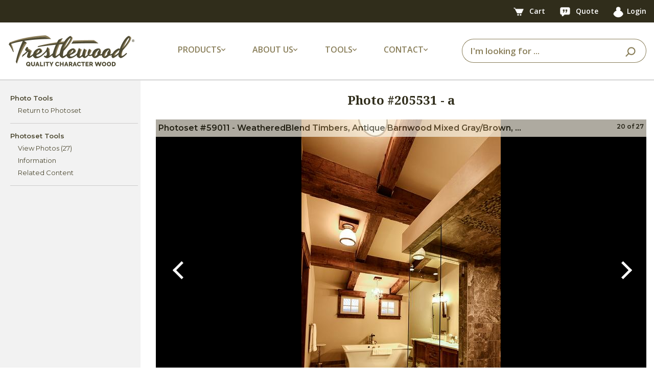

--- FILE ---
content_type: text/html;charset=utf-8
request_url: https://www.trestlewood.com/photo/205531/
body_size: 5867
content:










<!DOCTYPE html>
<html lang="en">
<head>
<title>Photo #205531</title>
<meta charset="utf-8">
<meta http-equiv="X-UA-Compatible" content="IE=edge">
<meta name="viewport" content="width=device-width, initial-scale=1,  maximum-scale=1.0, user-scalable=no ">
<meta name="description" content="Photo #205531 - a" />
<meta name="keywords" content="Photo #205531" />

<link rel="apple-touch-icon" sizes="180x180" href="/apple-touch-icon.png">
<link rel="icon" type="image/png" sizes="32x32" href="/favicon-32x32.png">
<link rel="icon" type="image/png" sizes="16x16" href="/favicon-16x16.png">
<link rel="manifest" href="/site.webmanifest">
<link rel="stylesheet" type="text/css" href="/css/bootstrap.min.css">
<link rel="stylesheet" href="




/dist/css/twstyle.4de14e1166.css">

<meta name="google-site-verification" content="BVdjPmDmgUu9-nimRqr6E70FYR-x9kvckj_PIDjOaGM" />
<script src="https://app.termly.io/resource-blocker/c251f70a-d317-42b9-9aac-4c01e171642b?autoBlock=on"></script>

<script src="/js/jquery-3.3.1.min.js"></script>

<link rel="stylesheet" type="text/css" href="/css/fontawesome-all.min.css">
<link href="https://fonts.googleapis.com/css2?family=Montserrat:wght@400;600&family=Noto+Serif:ital,wght@0,400;0,700;1,400&family=Open+Sans:wght@400;600;700&display=swap" rel="stylesheet">

<link rel="canonical" href="https://www.trestlewood.com/photo/205531/" />



<!-- Google tag (gtag.js) - Google Analytics 4 -->
<script async src="https://www.googletagmanager.com/gtag/js?id=G-GRMTRB76J9"></script>
<script>
  window.dataLayer = window.dataLayer || [];
  function gtag(){dataLayer.push(arguments);}
  gtag('js', new Date());

  gtag('config', 'G-GRMTRB76J9');
</script>
<!-- End Google Analytics -->
</head>
<body>
<div class="content_wrap">
    




<header>
    <nav class="top-bar navbar navbar-expand-lg">
        <div class="container">
            
                
                
                
            
            <div>
                <a href="/cart.html" class="tool-link">
                    <picture>
                        <source type="image/webp" srcset="https://d3dknzx2xk13op.cloudfront.net/icons/newCartIcon.webp">
                        <img src="https://d3dknzx2xk13op.cloudfront.net/icons/newCartIcon.png" width="47" height="38" alt="Cart"/>
                    </picture>
                    <span class="badge" id="cartBadge" style="display: none;">
                        
                    </span>
                    <span class="hide-on-mobile">Cart</span>
                </a>
                <a href="/quotelist.html" class="tool-link">
                    <picture>
                        <source type="image/webp" srcset="https://d3dknzx2xk13op.cloudfront.net/icons/quoteIcon.webp">
                        <img src="https://d3dknzx2xk13op.cloudfront.net/icons/quoteIcon.png" width="44" height="40" alt="Quote"/>
                    </picture>
                    <span class="badge" id="quoteBadge" style="display: none;">
                        
                    </span>
                    <span class="hide-on-mobile">Quote</span>
                </a>
                <a href="/login" class="tool-link"><img src="/img/icon/userIcon.png" width="31" height="32" alt="User"><span class="hide-on-mobile">Login</span></a>
                
            </div>
        </div>
    </nav>
    <!-- Main Navbar -->
    <nav class="main-nav navbar navbar-expand-lg">
        <div class="container">
            <!-- Logo -->
            <a class="navbar-brand" href="/">
                <picture>
                    <source type="image/webp" media="(min-width:991px)" srcset="https://d3dknzx2xk13op.cloudfront.net/icons/trestlewoodLogoMed.webp">
                    <source media="(min-width:991px)" srcset="https://d3dknzx2xk13op.cloudfront.net/icons/trestlewoodLogoMed.png">
                    <source type="image/webp" srcset="https://d3dknzx2xk13op.cloudfront.net/icons/trestlewoodLogoSmall.webp">
                    <img src="https://d3dknzx2xk13op.cloudfront.net/icons/trestlewoodLogoSmall.png" alt="Trestlewood Logo" class="img-fluid"/>
                </picture>
            </a>

            <!-- Dropdowns -->
            <ul class="main-menu-options navbar-nav">
                <li class="nav-item dropdown">
                    <a class="nav-link dropdown-toggle">
                        <span class="nav-label-with-icon">Products <i class="fas fa-chevron-down small-icon"></i></span>
                    </a>
                    <div class="dropdown-menu">
                        <a class="dropdown-item" href="/search/productlines/?q=&view=productselection&Product_Type=Siding&pr=0">Siding</a>
                        <a class="dropdown-item" href="/search/productlines/?q=&view=productselection&Product_Type=Lumber&pr=0&t=75">Lumber</a>
                        <a class="dropdown-item" href="/search/productlines/?q=&view=productselection&Product_Type=Timbers&pr=0">Timbers</a>
                        <a class="dropdown-item" href="/search/productlines/?q=&view=productselection&Product_Type=Flooring&pr=0">Flooring</a>
                        <a class="dropdown-item" href="/search/productlines/?q=&view=productselection&Product_Type=Mantels&pr=0">Mantels</a>
                        <a class="dropdown-item" href="/search/productlines/?q=&view=productselection&Product_Type=Lumber&pr=0&t=71">Accent Walls</a>
                        <a class="dropdown-item" href="/search/productlines/?q=&view=productselection&Product_Type=PergolasDecking&pr=0">Pergolas/Decking</a>
                        <a class="dropdown-item" href="/collection/">Product Collections</a>
                    </div>
                </li>
                <li class="nav-item dropdown">
                    <a class="nav-link dropdown-toggle">
                        <span class="nav-label-with-icon">About Us <i class="fas fa-chevron-down small-icon"></i></span>
                    </a>
                    <div class="dropdown-menu">
                        <a class="dropdown-item" href="/doc/3/about-trestlewood">About Trestlewood</a>
                        <a class="dropdown-item" href="/page/1020/trestlewood-story">Trestlewood Story</a>
                        <a class="dropdown-item" href="/product-showcase/">Product Showcase</a>
                    </div>
                </li>
                <li class="nav-item dropdown">
                    <a class="nav-link dropdown-toggle">
                        <span class="nav-label-with-icon">Tools <i class="fas fa-chevron-down small-icon"></i></span>
                    </a>
                    <div class="dropdown-menu">
                        <a class="dropdown-item" href="/flooring-coveragearea-calculator.html">Flooring Calculators</a>
                        <a class="dropdown-item" href="/timber-board-feet-calculator.html">Timber/Lumber Calculators</a>
                        <a class="dropdown-item" href="/siding-coveragearea-calculator.html">Siding Calculators</a>
                        <a class="dropdown-item" href="/express-products/">Express Products</a>
                        <a class="dropdown-item" href="/find-photoset.html">Find Photoset</a>
                        <a class="dropdown-item" href="/find-photo.html">Find Photo</a>
                        <a class="dropdown-item" href="/productspecsheets.html">Product Spec Sheets</a>
                    </div>
                </li>
                <li class="nav-item dropdown">
                    <a class="nav-link dropdown-toggle">
                        <span class="nav-label-with-icon">Contact <i class="fas fa-chevron-down small-icon"></i></span>
                    </a>
                    <div class="dropdown-menu">
                        <a class="dropdown-item" href="/ourcontactinfo.html">Contact Info</a>
                        <a class="dropdown-item" href="/contactus.html">Contact Us</a>
                        <a class="dropdown-item" href="/request-showcase.html">Request Product Showcase</a>
                        <a class="dropdown-item" href="/request-calendar.html">Request Calendar</a>
                        <a class="dropdown-item" href="/quoterequest.html">Request For Quote</a>
                        <a class="dropdown-item" href="/emailupdatessubscribe.html">Email Updates</a>
                    </div>
                </li>
            </ul>

            <form id="searchBar" class="form-inline search-form my-2 my-lg-0 ml-auto" action="/search/all-products/?Y=0">
                <span class="search-close-icon" onclick="closeSearchBar()">
                    <i class="fas fa-times"></i>
                </span>
                <div class="input-group ml-auto">
                    <input type="text" class="form-control" id="searchinlineform" name="q" placeholder="I'm looking for ..." value="" required>
                    <div class="input-group-append">
                        <button class="btn" type="submit">
                            <picture>
                                <source type="image/webp" srcset="https://d3dknzx2xk13op.cloudfront.net/icons/searchIcon.webp">
                                <img src="https://d3dknzx2xk13op.cloudfront.net/icons/searchIcon.png" width="39" height="37" alt="Search"/>
                            </picture>
                        </button>
                    </div>
                </div>
            </form>

            <div class="search-icon">
                <picture>
                    <source type="image/webp" srcset="https://d3dknzx2xk13op.cloudfront.net/icons/searchIcon.webp">
                    <img src="https://d3dknzx2xk13op.cloudfront.net/icons/searchIcon.png" width="39" height="37" alt="Search"/>
                </picture>
            </div>

            <div class="header_xs_item hamburger_container" id="hamburgerMain">
                <i class="fas fa-bars" style="color: #897e59; margin-left: 5px; cursor: pointer;"></i>
            </div>
        </div>
    </nav>
</header>
<div class="fs_menu_overlay"></div>
<div id="hamburgerMenuMain" class="hamburger_menu float-right">
    <div id="hamburgerCloseMain" class="hamburger_close text-right"><i class="fa fa-times" aria-hidden="true"></i></div>
    <div class="hamburger_menu_content text-right">
        <ul class="menu_top_nav">
            <li class="menu_item has-children">
                <a href="#">Products <i class="fa fa-angle-down"></i></a>
                <ul class="menu_selection">
                    <li><a href="/search/productlines/?q=&view=productselection&Product_Type=Siding&pr=0">Siding</a></li>
                    <li><a href="/search/productlines/?q=&view=productselection&Product_Type=Lumber&pr=0&t=75">Lumber</a></li>
                    <li><a href="/search/productlines/?q=&view=productselection&Product_Type=Timbers&pr=0">Timbers</a></li>
                    <li><a href="/search/productlines/?q=&view=productselection&Product_Type=Flooring&pr=0">Flooring</a></li>
                    <li><a href="/search/productlines/?q=&view=productselection&Product_Type=Mantels&pr=0">Mantels</a></li>
                    <li><a href="/search/productlines/?q=&view=productselection&Product_Type=Lumber&pr=0&t=71">Accent Walls</a></li>
                    <li><a href="/search/productlines/?q=&view=productselection&Product_Type=PergolasDecking&pr=0">Pergolas/Decking</a></li>
                    <li><a href="/collection/">Product Collections</a></li>
                </ul>
            </li>
            <li class="menu_item has-children">
                <a href="#">About Us <i class="fa fa-angle-down"></i></a>
                <ul class="menu_selection">
                    <li><a href="/doc/3/about-trestlewood">About Trestlewood</a></li>
                    <li><a href="/page/1020/trestlewood-story">Trestlewood Story</a></li>
                    <li><a href="/product-showcase/">Product Showcase</a></li>
                </ul>
            </li>
            <li class="menu_item has-children">
                <a href="#">Tools <i class="fa fa-angle-down"></i></a>
                <ul class="menu_selection">
                    <li><a href="/flooring-coveragearea-calculator.html">Flooring Calculators</a></li>
                    <li><a href="/timber-board-feet-calculator.html">Timber/Lumber Calculators</a></li>
                    <li><a href="/siding-coveragearea-calculator.html">Siding Calculators</a></li>
                    <li><a href="/express-products/">Express Products</a></li>
                    <li><a href="/find-photoset.html">Find Photoset</a></li>
                    <li><a href="/find-photo.html">Find Photo</a></li>
                    <li><a href="/productspecsheets.html">Product Spec Sheets</a></li>
                </ul>
            </li>
            <li class="menu_item has-children">
                <a href="#">Contact <i class="fa fa-angle-down"></i></a>
                <ul class="menu_selection">
                    <li><a href="/ourcontactinfo.html">Contact Info</a></li>
                    <li><a href="/contactus.html">Contact Us</a></li>
                    <li><a href="/request-showcase.html">Request Product Showcase</a></li>
                    <li><a href="/request-calendar.html">Request Calendar</a></li>
                    <li><a href="/quoterequest.html">Request For Quote</a></li>
                    <li><a href="/emailupdatessubscribe.html">Email Updates</a></li>
                </ul>
            </li>
        </ul>
    </div>
</div>



<div style="clear:both;"></div>

    <div class="content_outer container_fluid d-lg-none">
        <div class="container">
            <div class="flex-sm-column d-lg-flex flex-lg-row">
                <div class="tab_area tab_area_left">
                    <div class="d-flex flex-row align-items-center">
                        <div>
                            <ul class="left_mobile_select flex-row align-items-center">
                                <li class="">
                                    <a href="#" id="tools_select_box">
                                        Tools
                                        <i class="fa fa-angle-down float-right"></i>
                                    </a>
                                </li>
                            </ul>
                        </div>
                    </div>
                    <div class="flex-column left_mobile_nav tools_mobile_nav">
                        <div class="left_nav_menu left_tool_menu">
                            <ul>
                                <li><a>Photo Tools</a><ul><li><a href="/photoset/59011/weatheredblend-timbers--antique-barnwood-mixed-gray-brown--natureaged-painted-red--weathered-picklewood--smooth-barnwood-t-g--co-/">Return to Photoset</a></li></ul></li><li><a>Photoset Tools</a><ul><li><a href="/photoset/59011/weatheredblend-timbers--antique-barnwood-mixed-gray-brown--natureaged-painted-red--weathered-picklewood--smooth-barnwood-t-g--co-/">View Photos (27)</a></li><li><a href="/photoset/info/59011/">Information</a></li><li><a href="/related-photos-modal.htm" class="cb-relps" id="relps59011">Related Content</a></li></ul></li>
                            </ul>
                        </div>
                    </div>
                </div>
            </div>
        </div>
    </div>
    <div class="full_width_container">
        <div class="container content_container d-flex" style="position: relative;">
            <span id="psDesc" style="display:none">WeatheredBlend Timbers, Antique Barnwood Mixed Gray/Brown, NatureAged Painted Red, Weathered Picklewood, Smooth Barnwood T&G - (CO)</span>
            <input type="hidden" id="addNoteEntity" name="addNoteEntity" value="12"/>
            <input type="hidden" id="addNoteER" name="addNoteER" value="205531" />
            <div class="left_nav text-left" >
                <div class="left_nav_menu">
                    <ul id="lm">
                        <li><a>Photo Tools</a><ul><li><a href="/photoset/59011/weatheredblend-timbers--antique-barnwood-mixed-gray-brown--natureaged-painted-red--weathered-picklewood--smooth-barnwood-t-g--co-/">Return to Photoset</a></li></ul></li><li><a>Photoset Tools</a><ul><li><a href="/photoset/59011/weatheredblend-timbers--antique-barnwood-mixed-gray-brown--natureaged-painted-red--weathered-picklewood--smooth-barnwood-t-g--co-/">View Photos (27)</a></li><li><a href="/photoset/info/59011/">Information</a></li><li><a href="/related-photos-modal.htm" class="cb-relps" id="relps59011">Related Content</a></li></ul></li>
                    </ul>
                </div>
            </div>
            <div class="content_body">
                <h2 class="my-4 text-center">
                    
                        Photo #<span id="photoNum">205531</span> - <span id="description">a </span> 
                        
                    
                </h2>
                
                
                
                <div id="slideshow" class="carousel mb-4" style="position:relative;" data-interval="false">
                    <div class="carousel-inner" style="background-color:black;">
                    

                    
                    <div class="carousel-item  1 ">
                        <img class="img-fluid img_thumb" src="/image/780a/205486/_DSC9628.JPG" alt="a" />
                            <div class="carousel-caption d-none">
                            <p class="white_color">Photo #<span class="slide_photonum">205486</span>&nbsp;-&nbsp;<span class="slide_desc">a</span></p>
                            </div>
                        <span class="pos" style="display:none">1</span>
                        <span class="original_photo_url" style="display:none">/image/original/205486/_DSC9628.JPG/?authkey=</span>
                    </div>
                    


                    
                    <div class="carousel-item  2 ">
                        <img class="img-fluid img_thumb" src="/image/780a/205488/_DSC9640.JPG" alt="a" />
                            <div class="carousel-caption d-none">
                            <p class="white_color">Photo #<span class="slide_photonum">205488</span>&nbsp;-&nbsp;<span class="slide_desc">a</span></p>
                            </div>
                        <span class="pos" style="display:none">2</span>
                        <span class="original_photo_url" style="display:none">/image/original/205488/_DSC9640.JPG/?authkey=</span>
                    </div>
                    


                    
                    <div class="carousel-item  3 ">
                        <img class="img-fluid img_thumb" src="/image/780a/205492/_DSC9652.JPG" alt="a" />
                            <div class="carousel-caption d-none">
                            <p class="white_color">Photo #<span class="slide_photonum">205492</span>&nbsp;-&nbsp;<span class="slide_desc">a</span></p>
                            </div>
                        <span class="pos" style="display:none">3</span>
                        <span class="original_photo_url" style="display:none">/image/original/205492/_DSC9652.JPG/?authkey=</span>
                    </div>
                    


                    
                    <div class="carousel-item  4 ">
                        <img class="img-fluid img_thumb" src="/image/780a/205494/_DSC9666.JPG" alt="a" />
                            <div class="carousel-caption d-none">
                            <p class="white_color">Photo #<span class="slide_photonum">205494</span>&nbsp;-&nbsp;<span class="slide_desc">a</span></p>
                            </div>
                        <span class="pos" style="display:none">4</span>
                        <span class="original_photo_url" style="display:none">/image/original/205494/_DSC9666.JPG/?authkey=</span>
                    </div>
                    


                    
                    <div class="carousel-item  5 ">
                        <img class="img-fluid img_thumb" src="/image/780a/205499/_DSC9697.JPG" alt="a" />
                            <div class="carousel-caption d-none">
                            <p class="white_color">Photo #<span class="slide_photonum">205499</span>&nbsp;-&nbsp;<span class="slide_desc">a</span></p>
                            </div>
                        <span class="pos" style="display:none">5</span>
                        <span class="original_photo_url" style="display:none">/image/original/205499/_DSC9697.JPG/?authkey=</span>
                    </div>
                    


                    
                    <div class="carousel-item  6 ">
                        <img class="img-fluid img_thumb" src="/image/780a/205503/_DSC9758.JPG" alt="a" />
                            <div class="carousel-caption d-none">
                            <p class="white_color">Photo #<span class="slide_photonum">205503</span>&nbsp;-&nbsp;<span class="slide_desc">a</span></p>
                            </div>
                        <span class="pos" style="display:none">6</span>
                        <span class="original_photo_url" style="display:none">/image/original/205503/_DSC9758.JPG/?authkey=</span>
                    </div>
                    


                    
                    <div class="carousel-item  7 ">
                        <img class="img-fluid img_thumb" src="/image/780a/205505/_DSC9772.JPG" alt="a" />
                            <div class="carousel-caption d-none">
                            <p class="white_color">Photo #<span class="slide_photonum">205505</span>&nbsp;-&nbsp;<span class="slide_desc">a</span></p>
                            </div>
                        <span class="pos" style="display:none">7</span>
                        <span class="original_photo_url" style="display:none">/image/original/205505/_DSC9772.JPG/?authkey=</span>
                    </div>
                    


                    
                    <div class="carousel-item  8 ">
                        <img class="img-fluid img_thumb" src="/image/780a/205506/_DSC9773.JPG" alt="a" />
                            <div class="carousel-caption d-none">
                            <p class="white_color">Photo #<span class="slide_photonum">205506</span>&nbsp;-&nbsp;<span class="slide_desc">a</span></p>
                            </div>
                        <span class="pos" style="display:none">8</span>
                        <span class="original_photo_url" style="display:none">/image/original/205506/_DSC9773.JPG/?authkey=</span>
                    </div>
                    


                    
                    <div class="carousel-item  9 ">
                        <img class="img-fluid img_thumb" src="/image/780a/205507/_DSC9776.JPG" alt="a" />
                            <div class="carousel-caption d-none">
                            <p class="white_color">Photo #<span class="slide_photonum">205507</span>&nbsp;-&nbsp;<span class="slide_desc">a</span></p>
                            </div>
                        <span class="pos" style="display:none">9</span>
                        <span class="original_photo_url" style="display:none">/image/original/205507/_DSC9776.JPG/?authkey=</span>
                    </div>
                    


                    
                    <div class="carousel-item  10 ">
                        <img class="img-fluid img_thumb" src="/image/780a/205508/_DSC9629-k2l.JPG" alt="a" />
                            <div class="carousel-caption d-none">
                            <p class="white_color">Photo #<span class="slide_photonum">205508</span>&nbsp;-&nbsp;<span class="slide_desc">a</span></p>
                            </div>
                        <span class="pos" style="display:none">10</span>
                        <span class="original_photo_url" style="display:none">/image/original/205508/_DSC9629-k2l.JPG/?authkey=</span>
                    </div>
                    


                    
                    <div class="carousel-item  11 ">
                        <img class="img-fluid img_thumb" src="/image/780a/205509/_DSC9647.JPG" alt="a" />
                            <div class="carousel-caption d-none">
                            <p class="white_color">Photo #<span class="slide_photonum">205509</span>&nbsp;-&nbsp;<span class="slide_desc">a</span></p>
                            </div>
                        <span class="pos" style="display:none">11</span>
                        <span class="original_photo_url" style="display:none">/image/original/205509/_DSC9647.JPG/?authkey=</span>
                    </div>
                    


                    
                    <div class="carousel-item  12 ">
                        <img class="img-fluid img_thumb" src="/image/780a/205513/_DSC9783.JPG" alt="a" />
                            <div class="carousel-caption d-none">
                            <p class="white_color">Photo #<span class="slide_photonum">205513</span>&nbsp;-&nbsp;<span class="slide_desc">a</span></p>
                            </div>
                        <span class="pos" style="display:none">12</span>
                        <span class="original_photo_url" style="display:none">/image/original/205513/_DSC9783.JPG/?authkey=</span>
                    </div>
                    


                    
                    <div class="carousel-item  13 ">
                        <img class="img-fluid img_thumb" src="/image/780a/205515/colorado_8.jpg" alt="a" />
                            <div class="carousel-caption d-none">
                            <p class="white_color">Photo #<span class="slide_photonum">205515</span>&nbsp;-&nbsp;<span class="slide_desc">a</span></p>
                            </div>
                        <span class="pos" style="display:none">13</span>
                        <span class="original_photo_url" style="display:none">/image/original/205515/colorado_8.jpg/?authkey=</span>
                    </div>
                    


                    
                    <div class="carousel-item  14 ">
                        <img class="img-fluid img_thumb" src="/image/780a/205516/_DSC9833.jpg" alt="a" />
                            <div class="carousel-caption d-none">
                            <p class="white_color">Photo #<span class="slide_photonum">205516</span>&nbsp;-&nbsp;<span class="slide_desc">a</span></p>
                            </div>
                        <span class="pos" style="display:none">14</span>
                        <span class="original_photo_url" style="display:none">/image/original/205516/_DSC9833.jpg/?authkey=</span>
                    </div>
                    


                    
                    <div class="carousel-item  15 ">
                        <img class="img-fluid img_thumb" src="/image/780a/205519/_DSC9658.JPG" alt="a" />
                            <div class="carousel-caption d-none">
                            <p class="white_color">Photo #<span class="slide_photonum">205519</span>&nbsp;-&nbsp;<span class="slide_desc">a</span></p>
                            </div>
                        <span class="pos" style="display:none">15</span>
                        <span class="original_photo_url" style="display:none">/image/original/205519/_DSC9658.JPG/?authkey=</span>
                    </div>
                    


                    
                    <div class="carousel-item  16 ">
                        <img class="img-fluid img_thumb" src="/image/780a/205524/_DSC9721-kWm.JPG" alt="a" />
                            <div class="carousel-caption d-none">
                            <p class="white_color">Photo #<span class="slide_photonum">205524</span>&nbsp;-&nbsp;<span class="slide_desc">a</span></p>
                            </div>
                        <span class="pos" style="display:none">16</span>
                        <span class="original_photo_url" style="display:none">/image/original/205524/_DSC9721-kWm.JPG/?authkey=</span>
                    </div>
                    


                    
                    <div class="carousel-item  17 ">
                        <img class="img-fluid img_thumb" src="/image/780a/205525/colorado_10.jpg" alt="a" />
                            <div class="carousel-caption d-none">
                            <p class="white_color">Photo #<span class="slide_photonum">205525</span>&nbsp;-&nbsp;<span class="slide_desc">a</span></p>
                            </div>
                        <span class="pos" style="display:none">17</span>
                        <span class="original_photo_url" style="display:none">/image/original/205525/colorado_10.jpg/?authkey=</span>
                    </div>
                    


                    
                    <div class="carousel-item  18 ">
                        <img class="img-fluid img_thumb" src="/image/780a/205527/colorado_15.jpg" alt="a" />
                            <div class="carousel-caption d-none">
                            <p class="white_color">Photo #<span class="slide_photonum">205527</span>&nbsp;-&nbsp;<span class="slide_desc">a</span></p>
                            </div>
                        <span class="pos" style="display:none">18</span>
                        <span class="original_photo_url" style="display:none">/image/original/205527/colorado_15.jpg/?authkey=</span>
                    </div>
                    


                    
                    <div class="carousel-item  19 ">
                        <img class="img-fluid img_thumb" src="/image/780a/205528/colorado_16.jpg" alt="a" />
                            <div class="carousel-caption d-none">
                            <p class="white_color">Photo #<span class="slide_photonum">205528</span>&nbsp;-&nbsp;<span class="slide_desc">a</span></p>
                            </div>
                        <span class="pos" style="display:none">19</span>
                        <span class="original_photo_url" style="display:none">/image/original/205528/colorado_16.jpg/?authkey=</span>
                    </div>
                    


                    
                    <div class="carousel-item  20 active">
                        <img class="img-fluid img_thumb" src="/image/780a/205531/colorado_19.jpg" alt="a" />
                            <div class="carousel-caption d-none">
                            <p class="white_color">Photo #<span class="slide_photonum">205531</span>&nbsp;-&nbsp;<span class="slide_desc">a</span></p>
                            </div>
                        <span class="pos" style="display:none">20</span>
                        <span class="original_photo_url" style="display:none">/image/original/205531/colorado_19.jpg/?authkey=</span>
                    </div>
                    


                    
                    <div class="carousel-item  21 ">
                        <img class="img-fluid img_thumb" src="/image/780a/205532/colorado_22.jpg" alt="a" />
                            <div class="carousel-caption d-none">
                            <p class="white_color">Photo #<span class="slide_photonum">205532</span>&nbsp;-&nbsp;<span class="slide_desc">a</span></p>
                            </div>
                        <span class="pos" style="display:none">21</span>
                        <span class="original_photo_url" style="display:none">/image/original/205532/colorado_22.jpg/?authkey=</span>
                    </div>
                    


                    
                    <div class="carousel-item  22 ">
                        <img class="img-fluid img_thumb" src="/image/780a/205533/colorado_24.jpg" alt="a" />
                            <div class="carousel-caption d-none">
                            <p class="white_color">Photo #<span class="slide_photonum">205533</span>&nbsp;-&nbsp;<span class="slide_desc">a</span></p>
                            </div>
                        <span class="pos" style="display:none">22</span>
                        <span class="original_photo_url" style="display:none">/image/original/205533/colorado_24.jpg/?authkey=</span>
                    </div>
                    


                    
                    <div class="carousel-item  23 ">
                        <img class="img-fluid img_thumb" src="/image/780a/205534/colorado_28.jpg" alt="a" />
                            <div class="carousel-caption d-none">
                            <p class="white_color">Photo #<span class="slide_photonum">205534</span>&nbsp;-&nbsp;<span class="slide_desc">a</span></p>
                            </div>
                        <span class="pos" style="display:none">23</span>
                        <span class="original_photo_url" style="display:none">/image/original/205534/colorado_28.jpg/?authkey=</span>
                    </div>
                    


                    
                    <div class="carousel-item  24 ">
                        <img class="img-fluid img_thumb" src="/image/780a/205535/colorado_30.jpg" alt="a" />
                            <div class="carousel-caption d-none">
                            <p class="white_color">Photo #<span class="slide_photonum">205535</span>&nbsp;-&nbsp;<span class="slide_desc">a</span></p>
                            </div>
                        <span class="pos" style="display:none">24</span>
                        <span class="original_photo_url" style="display:none">/image/original/205535/colorado_30.jpg/?authkey=</span>
                    </div>
                    


                    
                    <div class="carousel-item  25 ">
                        <img class="img-fluid img_thumb" src="/image/780a/205536/colorado_31.jpg" alt="a" />
                            <div class="carousel-caption d-none">
                            <p class="white_color">Photo #<span class="slide_photonum">205536</span>&nbsp;-&nbsp;<span class="slide_desc">a</span></p>
                            </div>
                        <span class="pos" style="display:none">25</span>
                        <span class="original_photo_url" style="display:none">/image/original/205536/colorado_31.jpg/?authkey=</span>
                    </div>
                    


                    
                    <div class="carousel-item  26 ">
                        <img class="img-fluid img_thumb" src="/image/780a/205537/colorado_32.jpg" alt="a" />
                            <div class="carousel-caption d-none">
                            <p class="white_color">Photo #<span class="slide_photonum">205537</span>&nbsp;-&nbsp;<span class="slide_desc">a</span></p>
                            </div>
                        <span class="pos" style="display:none">26</span>
                        <span class="original_photo_url" style="display:none">/image/original/205537/colorado_32.jpg/?authkey=</span>
                    </div>
                    


                    
                    <div class="carousel-item  27 ">
                        <img class="img-fluid img_thumb" src="/image/780a/205538/colorado_33.jpg" alt="a" />
                            <div class="carousel-caption d-none">
                            <p class="white_color">Photo #<span class="slide_photonum">205538</span>&nbsp;-&nbsp;<span class="slide_desc">a</span></p>
                            </div>
                        <span class="pos" style="display:none">27</span>
                        <span class="original_photo_url" style="display:none">/image/original/205538/colorado_33.jpg/?authkey=</span>
                    </div>
                    


                    
                    </div>

                    <!-- Left and right controls -->
                    <a class="carousel-control-prev" href="#slideshow" data-slide="prev">
                    <span class="carousel-control-prev-icon"></span>
                    </a>
                    <a class="carousel-control-next" href="#slideshow" data-slide="next">
                    <span class="carousel-control-next-icon"></span>
                    </a>
                    <div id="imagedescbg" style="position: absolute; top: 0px;left: 0px; width:100%">
                        <div id="photosetdesc" style="background: #FAF4E6;  filter: alpha(opacity=70); opacity: 0.7; font-weight: bold; text-align: left;padding:5px;" >
                            
                                
                                    
                                        
                                        <span title="WeatheredBlend Timbers, Antique Barnwood Mixed Gray/Brown, NatureAged Painted Red, Weathered Picklewood, Smooth Barnwood T&amp;G - (CO)">Photoset #59011 - WeatheredBlend Timbers, Antique Barnwood Mixed Gray/Brown, ...</span>
                                    
                                
                                
                            
                            <div id="position" style="font-size: 12px;float:right"><span id="photopos"></span>&nbsp;of <span id="numPhotos">27</span></div>
                        </div>
                    </div>
                </div>

                <!-- Photo Notes-->
                <div class="photonotesDiv zebra" style="clear:both; margin: 10px 0px;">
                
                </div>
                <!-- End of Photo Notes -->

                <!-- Photoset Notes-->
                <div class="photosetnotesDiv zebra" style="clear:both; display:none; margin: 10px 0px;">
                
                </div>

                <!-- End of Photoset notes-->

                
                
            </div>
        </div>
    </div>
</div>
<footer>
  <div class="main-footer">
    <div class="container">
      <div class="row">
        <!-- Column 1: Logo and Text -->
        <div class="col-12 col-md-4 footer-column">
          <picture>
            <source type="image/webp" srcset="https://d3dknzx2xk13op.cloudfront.net/icons/footerLogo.webp">
            <img class="footer-logo" src="https://d3dknzx2xk13op.cloudfront.net/icons/footerLogo.png" width="493" height="122" alt="Trestlewood Logo"/>
          </picture>
          <p class="footer-text">We love reclaimed and other character wood. We also love the challenge of making it as easy as possible for you to find just the right character wood for your project. This is what trestlewood.com is all about.</p>
        </div>
        <!-- Column 2: Mailing Address -->
        <div class="col-12 col-md-2 footer-column">
          <h3 class="footer-header">MAILING ADDRESS</h3>
          <p class="footer-info">
            Trestlewood<br>
            PO Box 1050<br>
            Pleasant Grove, UT 84062<br><br>
          </p>
          <h3 class="footer-header">PHONE</h3>
          <p class="footer-info">
            Toll Free: 877.375.2779
          </p>
        </div>
        <!-- Column 3: Quick Links -->
        <div class="col-12 col-md-2 footer-column">
          <h3 class="footer-header">QUICK LINKS</h3>
          <ul class="footer-links">
            <li><a href="/rfq.html">Request for Quote</a></li>
            <li><a href="/request-showcase.html">Request Showcase</a></li>
            <li><a href="/contactus.html">Contact Us</a></li>
            <li><a href="/ourcontactinfo.html">Contact Info</a></li>
            <li><a href="/doc/3/about-trestlewood/">About Trestlewood</a></li>
          </ul>
        </div>
        <!-- Column 4: Follow Us -->
        <div class="col-12 col-md-4 footer-column">
          <h3 class="footer-header">FOLLOW US</h3>
          <div class="social-icons">
            <a href="https://www.instagram.com/trestlewoodofficial/" target="_blank">
              <picture>
                <source type="image/webp" srcset="https://d3dknzx2xk13op.cloudfront.net/icons/instagramIcon.webp">
                <img src="https://d3dknzx2xk13op.cloudfront.net/icons/instagramIcon.png" alt="Instagram"/>
              </picture>
            </a>
            <a href="https://www.facebook.com/trestlewood" target="_blank">
              <picture>
                <source type="image/webp" srcset="https://d3dknzx2xk13op.cloudfront.net/icons/facebookIcon.webp">
                <img src="https://d3dknzx2xk13op.cloudfront.net/icons/facebookIcon.png" alt="Facebook"/>
              </picture>
            </a>
            <a href="https://pinterest.com/trestlewood/" target="_blank">
              <picture>
                <source type="image/webp" srcset="https://d3dknzx2xk13op.cloudfront.net/icons/pinterestIcon.webp">
                <img src="https://d3dknzx2xk13op.cloudfront.net/icons/pinterestIcon.png" alt="Pinterest"/>
              </picture>
            </a>
            <a href="https://www.youtube.com/trestlewood1" target="_blank">
              <picture>
                <source type="image/webp" srcset="https://d3dknzx2xk13op.cloudfront.net/icons/youtubeIcon.webp">
                <img src="https://d3dknzx2xk13op.cloudfront.net/icons/youtubeIcon.png" alt="YouTube"/>
              </picture>
            </a>
            <a href="https://www.houzz.com/pro/trestlewood" target="_blank">
              <picture>
                <source type="image/webp" srcset="https://d3dknzx2xk13op.cloudfront.net/icons/houzzIcon.webp">
                <img src="https://d3dknzx2xk13op.cloudfront.net/icons/houzzIcon.png" alt="Houzz"/>
              </picture>
            </a>
          </div>
        </div>
      </div>
    </div>
  </div>
  <div class="sub-footer">
    <div class="container">
      <div class="sub-footer-content">
        <p class="copyright">Copyright&nbsp;&copy;&nbsp;2012-2025 Trestlewood. All rights reserved.&nbsp;</p>
        <div class="sub-footer-links"><a href="#" class="termly-display-preferences">Cookie Consent Preferences</a>&nbsp;|&nbsp;<a href="/doc/481/trestlewood-privacy-policy/">Privacy Policy</a>&nbsp;|&nbsp;<a href="/doc/2/trestlewood-product-liability-and-return-policy/">Product Liability & Return Policy</a></div>
      </div>
    </div>
  </div>
</footer>

<script src="/js/popper.js" defer></script>
<script src="/js/bootstrap.min.js" defer></script>
<script src="




/dist/js/globalNew.35311bcccf.js" defer></script>
<script src="




/dist/js/leftnav.1ad1d8aa73.js" defer></script>

<div class="modal">
</div>
<!--- javascript -->
<script>
function showDropDown(noteNum){
    document.getElementById("myDropdown" + noteNum).classList.toggle("show");
}

$(document).ready(function(){
    $("#slideshow").carousel("pause");
    $('#slideshow').bind('slid.bs.carousel', function (e) {
        $("#photoNum").html($(".carousel-inner").find(".active").find(".slide_photonum").html());
        var newPhotoNum = $("#photoNum").html();

        $("#description").html($(".carousel-inner").find(".active").find(".slide_desc").html());
        var newDescription = $("#description").html();

        $("#photopos").html($(".carousel-inner").find(".active").find(".pos").html());
        $("#lm li a#dwnOrgnl").prop("href", $(".carousel-inner").find(".active").find(".original_photo_url").html());
        $("#mobilm li a#dwnOrgnl").prop("href", $(".carousel-inner").find(".active").find(".original_photo_url").html());

        document.title = "Photo #" + newPhotoNum + " - " + newDescription;

        
    });
     $("#photopos").html($(".carousel-inner").find(".active").find(".pos").html())
    $('.showphotosetnotes').on('click', function(e){
        $('.photosetnotesDiv').toggle();
        $(this).toggle();
    });

	$(".rebuild").on('click', function(e){
        e.preventDefault();
			var psNum = 59011;
            $(".modal").modal("show");
            $(".modal").load("/change-photosettitle-modal.htm", function(e){
                        $("#photosetNumDiv").html(psNum);
                        $("#edittitle").val($("#psDesc").html());
                        return;
	        });
	});


});
</script>
<script src="




/dist/js/carousel-swipe.60727c9880.js"></script>
<script src="




/dist/js/leftmenu-photoset-public.160d3c0e94.js"></script>

<script  src="/js/jquery.tiny-draggable.min.js"></script>
<script src="/js/jquery.touchSwipe.min.js"></script>


</body>
</html>
